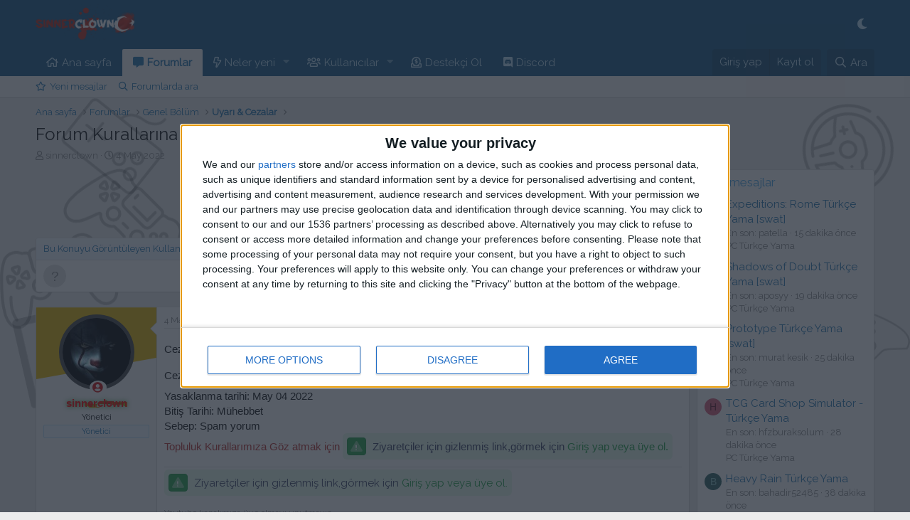

--- FILE ---
content_type: text/html; charset=utf-8
request_url: https://sinnerclownceviri.net/konu/forum-kurallarina-uymayan-kullanici-zafer.1129/
body_size: 22704
content:
<!DOCTYPE html>
<html id="XF" lang="tr-TR" dir="LTR"
	data-app="public"
	data-template="thread_view"
	data-container-key="node-18"
	data-content-key="thread-1129"
	data-logged-in="false"
	data-cookie-prefix="xf_"
	data-csrf="1762111830,588fd29852c46f1524a79f4116e0646b"
	class="has-no-js template-thread_view"
	>
<head>
	<meta charset="utf-8" />
	<meta http-equiv="X-UA-Compatible" content="IE=Edge" />
	<meta name="viewport" content="width=device-width, initial-scale=1, viewport-fit=cover">
<!-- Google tag (gtag.js) -->
<script async src="https://www.googletagmanager.com/gtag/js?id=G-FETSRW87CW"></script>
<script>
  window.dataLayer = window.dataLayer || [];
  function gtag(){dataLayer.push(arguments);}
  gtag('js', new Date());

  gtag('config', 'G-FETSRW87CW');
</script>
	
	
	
<link href='https://fonts.googleapis.com/css?family=Raleway' rel='stylesheet'>
		<link href="https://fonts.cdnfonts.com/css/chinese-rocks" rel="stylesheet">
<link href="https://fonts.cdnfonts.com/css/playstation" rel="stylesheet">
<link href="https://fonts.cdnfonts.com/css/nintendo-u" rel="stylesheet">

<style>
body {
    font-family: 'Raleway';
}
</style>
	<title>Forum Kurallarına Uymayan Kullanıcı  zafer | SinnerClown Türkçe Oyun Çeviri Ekibi | Oyunlar Artık Türkçe Olacak!</title>

	<link rel="manifest" href="/webmanifest.php">
	
		<meta name="theme-color" content="#185886" />
	

	<meta name="apple-mobile-web-app-title" content="SinnerClownÇeviri">
	
		<link rel="apple-touch-icon" href="/data/assets/logo/filigranyatay2.png">
	

	
		
		<meta name="description" content="Cezalı Kullanıcı zafer
Ceza Makamı Sahibi : sinnerclown
Yasaklanma tarihi: May 04 2022
Bitiş Tarihi: Mühebbet
Sebep: Spam yorum
Topluluk Kurallarımıza  Göz..." />
		<meta property="og:description" content="Cezalı Kullanıcı zafer
Ceza Makamı Sahibi : sinnerclown
Yasaklanma tarihi: May 04 2022
Bitiş Tarihi: Mühebbet
Sebep: Spam yorum
Topluluk Kurallarımıza  Göz atmak için Tıklayın" />
		<meta property="twitter:description" content="Cezalı Kullanıcı zafer
Ceza Makamı Sahibi : sinnerclown
Yasaklanma tarihi: May 04 2022
Bitiş Tarihi: Mühebbet
Sebep: Spam yorum
Topluluk Kurallarımıza  Göz atmak için Tıklayın" />
	
	
		<meta property="og:url" content="https://sinnerclownceviri.net/konu/forum-kurallarina-uymayan-kullanici-zafer.1129/" />
	
		<link rel="canonical" href="https://sinnerclownceviri.net/konu/forum-kurallarina-uymayan-kullanici-zafer.1129/" />
	
<script async src="https://pagead2.googlesyndication.com/pagead/js/adsbygoogle.js?client=ca-pub-4468050018448870"
     crossorigin="anonymous"></script>
	
		
	
	
	<meta property="og:site_name" content="SinnerClown Türkçe Oyun Çeviri Ekibi | Oyunlar Artık Türkçe Olacak!" />


	
	
		
	
	
	<meta property="og:type" content="website" />


	
	
		
	
	
	
		<meta property="og:title" content="Forum Kurallarına Uymayan Kullanıcı  zafer" />
		<meta property="twitter:title" content="Forum Kurallarına Uymayan Kullanıcı  zafer" />
	


	
	
	
	

	
	

	


	<link rel="preload" href="/styles/fonts/fa/fa-regular-400.woff2?_v=5.15.3" as="font" type="font/woff2" crossorigin="anonymous" />


	<link rel="preload" href="/styles/fonts/fa/fa-solid-900.woff2?_v=5.15.3" as="font" type="font/woff2" crossorigin="anonymous" />


<link rel="preload" href="/styles/fonts/fa/fa-brands-400.woff2?_v=5.15.3" as="font" type="font/woff2" crossorigin="anonymous" />

	<link rel="stylesheet" href="/css.php?css=public%3Anormalize.css%2Cpublic%3Afa.css%2Cpublic%3Acore.less%2Cpublic%3Aapp.less&amp;s=2&amp;l=2&amp;d=1761736701&amp;k=034405c740f279c15adbbc41dfccb627ca90db04" />

	<link rel="stylesheet" href="/css.php?css=public%3Amessage.less%2Cpublic%3Ashare_controls.less%2Cpublic%3Axc_user_activity.less%2Cpublic%3Axengentr_ultimate_postbit.less%2Cpublic%3Axgt_ziyaretcilere_link_gizle.less%2Cpublic%3Aextra.less&amp;s=2&amp;l=2&amp;d=1761736701&amp;k=24b05312364fad92b272d92b5a5b32d3dbf331be" />

	
		<script src="/js/xf/preamble.min.js?_v=8907bf2f"></script>
	


	
	
	<link href="fontawesome5pro/css/all.css" rel="stylesheet"/>
	<script async src="https://fundingchoicesmessages.google.com/i/pub-4632086003921856?ers=1" nonce="lJuwTy_3RJm3Z2fL5EboEA"></script><script nonce="lJuwTy_3RJm3Z2fL5EboEA">(function() {function signalGooglefcPresent() {if (!window.frames['googlefcPresent']) {if (document.body) {const iframe = document.createElement('iframe'); iframe.style = 'width: 0; height: 0; border: none; z-index: -1000; left: -1000px; top: -1000px;'; iframe.style.display = 'none'; iframe.name = 'googlefcPresent'; document.body.appendChild(iframe);} else {setTimeout(signalGooglefcPresent, 0);}}}signalGooglefcPresent();})();</script>
	<script>(function(){'use strict';function aa(a){var b=0;return function(){return b<a.length?{done:!1,value:a[b++]}:{done:!0}}}var ba="function"==typeof Object.defineProperties?Object.defineProperty:function(a,b,c){if(a==Array.prototype||a==Object.prototype)return a;a[b]=c.value;return a};
function ea(a){a=["object"==typeof globalThis&&globalThis,a,"object"==typeof window&&window,"object"==typeof self&&self,"object"==typeof global&&global];for(var b=0;b<a.length;++b){var c=a[b];if(c&&c.Math==Math)return c}throw Error("Cannot find global object");}var fa=ea(this);function ha(a,b){if(b)a:{var c=fa;a=a.split(".");for(var d=0;d<a.length-1;d++){var e=a[d];if(!(e in c))break a;c=c[e]}a=a[a.length-1];d=c[a];b=b(d);b!=d&&null!=b&&ba(c,a,{configurable:!0,writable:!0,value:b})}}
var ia="function"==typeof Object.create?Object.create:function(a){function b(){}b.prototype=a;return new b},l;if("function"==typeof Object.setPrototypeOf)l=Object.setPrototypeOf;else{var m;a:{var ja={a:!0},ka={};try{ka.__proto__=ja;m=ka.a;break a}catch(a){}m=!1}l=m?function(a,b){a.__proto__=b;if(a.__proto__!==b)throw new TypeError(a+" is not extensible");return a}:null}var la=l;
function n(a,b){a.prototype=ia(b.prototype);a.prototype.constructor=a;if(la)la(a,b);else for(var c in b)if("prototype"!=c)if(Object.defineProperties){var d=Object.getOwnPropertyDescriptor(b,c);d&&Object.defineProperty(a,c,d)}else a[c]=b[c];a.A=b.prototype}function ma(){for(var a=Number(this),b=[],c=a;c<arguments.length;c++)b[c-a]=arguments[c];return b}
var na="function"==typeof Object.assign?Object.assign:function(a,b){for(var c=1;c<arguments.length;c++){var d=arguments[c];if(d)for(var e in d)Object.prototype.hasOwnProperty.call(d,e)&&(a[e]=d[e])}return a};ha("Object.assign",function(a){return a||na});/*

 Copyright The Closure Library Authors.
 SPDX-License-Identifier: Apache-2.0
*/
var p=this||self;function q(a){return a};var t,u;a:{for(var oa=["CLOSURE_FLAGS"],v=p,x=0;x<oa.length;x++)if(v=v[oa[x]],null==v){u=null;break a}u=v}var pa=u&&u[610401301];t=null!=pa?pa:!1;var z,qa=p.navigator;z=qa?qa.userAgentData||null:null;function A(a){return t?z?z.brands.some(function(b){return(b=b.brand)&&-1!=b.indexOf(a)}):!1:!1}function B(a){var b;a:{if(b=p.navigator)if(b=b.userAgent)break a;b=""}return-1!=b.indexOf(a)};function C(){return t?!!z&&0<z.brands.length:!1}function D(){return C()?A("Chromium"):(B("Chrome")||B("CriOS"))&&!(C()?0:B("Edge"))||B("Silk")};var ra=C()?!1:B("Trident")||B("MSIE");!B("Android")||D();D();B("Safari")&&(D()||(C()?0:B("Coast"))||(C()?0:B("Opera"))||(C()?0:B("Edge"))||(C()?A("Microsoft Edge"):B("Edg/"))||C()&&A("Opera"));var sa={},E=null;var ta="undefined"!==typeof Uint8Array,ua=!ra&&"function"===typeof btoa;var F="function"===typeof Symbol&&"symbol"===typeof Symbol()?Symbol():void 0,G=F?function(a,b){a[F]|=b}:function(a,b){void 0!==a.g?a.g|=b:Object.defineProperties(a,{g:{value:b,configurable:!0,writable:!0,enumerable:!1}})};function va(a){var b=H(a);1!==(b&1)&&(Object.isFrozen(a)&&(a=Array.prototype.slice.call(a)),I(a,b|1))}
var H=F?function(a){return a[F]|0}:function(a){return a.g|0},J=F?function(a){return a[F]}:function(a){return a.g},I=F?function(a,b){a[F]=b}:function(a,b){void 0!==a.g?a.g=b:Object.defineProperties(a,{g:{value:b,configurable:!0,writable:!0,enumerable:!1}})};function wa(){var a=[];G(a,1);return a}function xa(a,b){I(b,(a|0)&-99)}function K(a,b){I(b,(a|34)&-73)}function L(a){a=a>>11&1023;return 0===a?536870912:a};var M={};function N(a){return null!==a&&"object"===typeof a&&!Array.isArray(a)&&a.constructor===Object}var O,ya=[];I(ya,39);O=Object.freeze(ya);var P;function Q(a,b){P=b;a=new a(b);P=void 0;return a}
function R(a,b,c){null==a&&(a=P);P=void 0;if(null==a){var d=96;c?(a=[c],d|=512):a=[];b&&(d=d&-2095105|(b&1023)<<11)}else{if(!Array.isArray(a))throw Error();d=H(a);if(d&64)return a;d|=64;if(c&&(d|=512,c!==a[0]))throw Error();a:{c=a;var e=c.length;if(e){var f=e-1,g=c[f];if(N(g)){d|=256;b=(d>>9&1)-1;e=f-b;1024<=e&&(za(c,b,g),e=1023);d=d&-2095105|(e&1023)<<11;break a}}b&&(g=(d>>9&1)-1,b=Math.max(b,e-g),1024<b&&(za(c,g,{}),d|=256,b=1023),d=d&-2095105|(b&1023)<<11)}}I(a,d);return a}
function za(a,b,c){for(var d=1023+b,e=a.length,f=d;f<e;f++){var g=a[f];null!=g&&g!==c&&(c[f-b]=g)}a.length=d+1;a[d]=c};function Aa(a){switch(typeof a){case "number":return isFinite(a)?a:String(a);case "boolean":return a?1:0;case "object":if(a&&!Array.isArray(a)&&ta&&null!=a&&a instanceof Uint8Array){if(ua){for(var b="",c=0,d=a.length-10240;c<d;)b+=String.fromCharCode.apply(null,a.subarray(c,c+=10240));b+=String.fromCharCode.apply(null,c?a.subarray(c):a);a=btoa(b)}else{void 0===b&&(b=0);if(!E){E={};c="ABCDEFGHIJKLMNOPQRSTUVWXYZabcdefghijklmnopqrstuvwxyz0123456789".split("");d=["+/=","+/","-_=","-_.","-_"];for(var e=
0;5>e;e++){var f=c.concat(d[e].split(""));sa[e]=f;for(var g=0;g<f.length;g++){var h=f[g];void 0===E[h]&&(E[h]=g)}}}b=sa[b];c=Array(Math.floor(a.length/3));d=b[64]||"";for(e=f=0;f<a.length-2;f+=3){var k=a[f],w=a[f+1];h=a[f+2];g=b[k>>2];k=b[(k&3)<<4|w>>4];w=b[(w&15)<<2|h>>6];h=b[h&63];c[e++]=g+k+w+h}g=0;h=d;switch(a.length-f){case 2:g=a[f+1],h=b[(g&15)<<2]||d;case 1:a=a[f],c[e]=b[a>>2]+b[(a&3)<<4|g>>4]+h+d}a=c.join("")}return a}}return a};function Ba(a,b,c){a=Array.prototype.slice.call(a);var d=a.length,e=b&256?a[d-1]:void 0;d+=e?-1:0;for(b=b&512?1:0;b<d;b++)a[b]=c(a[b]);if(e){b=a[b]={};for(var f in e)Object.prototype.hasOwnProperty.call(e,f)&&(b[f]=c(e[f]))}return a}function Da(a,b,c,d,e,f){if(null!=a){if(Array.isArray(a))a=e&&0==a.length&&H(a)&1?void 0:f&&H(a)&2?a:Ea(a,b,c,void 0!==d,e,f);else if(N(a)){var g={},h;for(h in a)Object.prototype.hasOwnProperty.call(a,h)&&(g[h]=Da(a[h],b,c,d,e,f));a=g}else a=b(a,d);return a}}
function Ea(a,b,c,d,e,f){var g=d||c?H(a):0;d=d?!!(g&32):void 0;a=Array.prototype.slice.call(a);for(var h=0;h<a.length;h++)a[h]=Da(a[h],b,c,d,e,f);c&&c(g,a);return a}function Fa(a){return a.s===M?a.toJSON():Aa(a)};function Ga(a,b,c){c=void 0===c?K:c;if(null!=a){if(ta&&a instanceof Uint8Array)return b?a:new Uint8Array(a);if(Array.isArray(a)){var d=H(a);if(d&2)return a;if(b&&!(d&64)&&(d&32||0===d))return I(a,d|34),a;a=Ea(a,Ga,d&4?K:c,!0,!1,!0);b=H(a);b&4&&b&2&&Object.freeze(a);return a}a.s===M&&(b=a.h,c=J(b),a=c&2?a:Q(a.constructor,Ha(b,c,!0)));return a}}function Ha(a,b,c){var d=c||b&2?K:xa,e=!!(b&32);a=Ba(a,b,function(f){return Ga(f,e,d)});G(a,32|(c?2:0));return a};function Ia(a,b){a=a.h;return Ja(a,J(a),b)}function Ja(a,b,c,d){if(-1===c)return null;if(c>=L(b)){if(b&256)return a[a.length-1][c]}else{var e=a.length;if(d&&b&256&&(d=a[e-1][c],null!=d))return d;b=c+((b>>9&1)-1);if(b<e)return a[b]}}function Ka(a,b,c,d,e){var f=L(b);if(c>=f||e){e=b;if(b&256)f=a[a.length-1];else{if(null==d)return;f=a[f+((b>>9&1)-1)]={};e|=256}f[c]=d;e&=-1025;e!==b&&I(a,e)}else a[c+((b>>9&1)-1)]=d,b&256&&(d=a[a.length-1],c in d&&delete d[c]),b&1024&&I(a,b&-1025)}
function La(a,b){var c=Ma;var d=void 0===d?!1:d;var e=a.h;var f=J(e),g=Ja(e,f,b,d);var h=!1;if(null==g||"object"!==typeof g||(h=Array.isArray(g))||g.s!==M)if(h){var k=h=H(g);0===k&&(k|=f&32);k|=f&2;k!==h&&I(g,k);c=new c(g)}else c=void 0;else c=g;c!==g&&null!=c&&Ka(e,f,b,c,d);e=c;if(null==e)return e;a=a.h;f=J(a);f&2||(g=e,c=g.h,h=J(c),g=h&2?Q(g.constructor,Ha(c,h,!1)):g,g!==e&&(e=g,Ka(a,f,b,e,d)));return e}function Na(a,b){a=Ia(a,b);return null==a||"string"===typeof a?a:void 0}
function Oa(a,b){a=Ia(a,b);return null!=a?a:0}function S(a,b){a=Na(a,b);return null!=a?a:""};function T(a,b,c){this.h=R(a,b,c)}T.prototype.toJSON=function(){var a=Ea(this.h,Fa,void 0,void 0,!1,!1);return Pa(this,a,!0)};T.prototype.s=M;T.prototype.toString=function(){return Pa(this,this.h,!1).toString()};
function Pa(a,b,c){var d=a.constructor.v,e=L(J(c?a.h:b)),f=!1;if(d){if(!c){b=Array.prototype.slice.call(b);var g;if(b.length&&N(g=b[b.length-1]))for(f=0;f<d.length;f++)if(d[f]>=e){Object.assign(b[b.length-1]={},g);break}f=!0}e=b;c=!c;g=J(a.h);a=L(g);g=(g>>9&1)-1;for(var h,k,w=0;w<d.length;w++)if(k=d[w],k<a){k+=g;var r=e[k];null==r?e[k]=c?O:wa():c&&r!==O&&va(r)}else h||(r=void 0,e.length&&N(r=e[e.length-1])?h=r:e.push(h={})),r=h[k],null==h[k]?h[k]=c?O:wa():c&&r!==O&&va(r)}d=b.length;if(!d)return b;
var Ca;if(N(h=b[d-1])){a:{var y=h;e={};c=!1;for(var ca in y)Object.prototype.hasOwnProperty.call(y,ca)&&(a=y[ca],Array.isArray(a)&&a!=a&&(c=!0),null!=a?e[ca]=a:c=!0);if(c){for(var rb in e){y=e;break a}y=null}}y!=h&&(Ca=!0);d--}for(;0<d;d--){h=b[d-1];if(null!=h)break;var cb=!0}if(!Ca&&!cb)return b;var da;f?da=b:da=Array.prototype.slice.call(b,0,d);b=da;f&&(b.length=d);y&&b.push(y);return b};function Qa(a){return function(b){if(null==b||""==b)b=new a;else{b=JSON.parse(b);if(!Array.isArray(b))throw Error(void 0);G(b,32);b=Q(a,b)}return b}};function Ra(a){this.h=R(a)}n(Ra,T);var Sa=Qa(Ra);var U;function V(a){this.g=a}V.prototype.toString=function(){return this.g+""};var Ta={};function Ua(){return Math.floor(2147483648*Math.random()).toString(36)+Math.abs(Math.floor(2147483648*Math.random())^Date.now()).toString(36)};function Va(a,b){b=String(b);"application/xhtml+xml"===a.contentType&&(b=b.toLowerCase());return a.createElement(b)}function Wa(a){this.g=a||p.document||document}Wa.prototype.appendChild=function(a,b){a.appendChild(b)};/*

 SPDX-License-Identifier: Apache-2.0
*/
function Xa(a,b){a.src=b instanceof V&&b.constructor===V?b.g:"type_error:TrustedResourceUrl";var c,d;(c=(b=null==(d=(c=(a.ownerDocument&&a.ownerDocument.defaultView||window).document).querySelector)?void 0:d.call(c,"script[nonce]"))?b.nonce||b.getAttribute("nonce")||"":"")&&a.setAttribute("nonce",c)};function Ya(a){a=void 0===a?document:a;return a.createElement("script")};function Za(a,b,c,d,e,f){try{var g=a.g,h=Ya(g);h.async=!0;Xa(h,b);g.head.appendChild(h);h.addEventListener("load",function(){e();d&&g.head.removeChild(h)});h.addEventListener("error",function(){0<c?Za(a,b,c-1,d,e,f):(d&&g.head.removeChild(h),f())})}catch(k){f()}};var $a=p.atob("aHR0cHM6Ly93d3cuZ3N0YXRpYy5jb20vaW1hZ2VzL2ljb25zL21hdGVyaWFsL3N5c3RlbS8xeC93YXJuaW5nX2FtYmVyXzI0ZHAucG5n"),ab=p.atob("WW91IGFyZSBzZWVpbmcgdGhpcyBtZXNzYWdlIGJlY2F1c2UgYWQgb3Igc2NyaXB0IGJsb2NraW5nIHNvZnR3YXJlIGlzIGludGVyZmVyaW5nIHdpdGggdGhpcyBwYWdlLg=="),bb=p.atob("RGlzYWJsZSBhbnkgYWQgb3Igc2NyaXB0IGJsb2NraW5nIHNvZnR3YXJlLCB0aGVuIHJlbG9hZCB0aGlzIHBhZ2Uu");function db(a,b,c){this.i=a;this.l=new Wa(this.i);this.g=null;this.j=[];this.m=!1;this.u=b;this.o=c}
function eb(a){if(a.i.body&&!a.m){var b=function(){fb(a);p.setTimeout(function(){return gb(a,3)},50)};Za(a.l,a.u,2,!0,function(){p[a.o]||b()},b);a.m=!0}}
function fb(a){for(var b=W(1,5),c=0;c<b;c++){var d=X(a);a.i.body.appendChild(d);a.j.push(d)}b=X(a);b.style.bottom="0";b.style.left="0";b.style.position="fixed";b.style.width=W(100,110).toString()+"%";b.style.zIndex=W(2147483544,2147483644).toString();b.style["background-color"]=hb(249,259,242,252,219,229);b.style["box-shadow"]="0 0 12px #888";b.style.color=hb(0,10,0,10,0,10);b.style.display="flex";b.style["justify-content"]="center";b.style["font-family"]="Roboto, Arial";c=X(a);c.style.width=W(80,
85).toString()+"%";c.style.maxWidth=W(750,775).toString()+"px";c.style.margin="24px";c.style.display="flex";c.style["align-items"]="flex-start";c.style["justify-content"]="center";d=Va(a.l.g,"IMG");d.className=Ua();d.src=$a;d.alt="Warning icon";d.style.height="24px";d.style.width="24px";d.style["padding-right"]="16px";var e=X(a),f=X(a);f.style["font-weight"]="bold";f.textContent=ab;var g=X(a);g.textContent=bb;Y(a,e,f);Y(a,e,g);Y(a,c,d);Y(a,c,e);Y(a,b,c);a.g=b;a.i.body.appendChild(a.g);b=W(1,5);for(c=
0;c<b;c++)d=X(a),a.i.body.appendChild(d),a.j.push(d)}function Y(a,b,c){for(var d=W(1,5),e=0;e<d;e++){var f=X(a);b.appendChild(f)}b.appendChild(c);c=W(1,5);for(d=0;d<c;d++)e=X(a),b.appendChild(e)}function W(a,b){return Math.floor(a+Math.random()*(b-a))}function hb(a,b,c,d,e,f){return"rgb("+W(Math.max(a,0),Math.min(b,255)).toString()+","+W(Math.max(c,0),Math.min(d,255)).toString()+","+W(Math.max(e,0),Math.min(f,255)).toString()+")"}function X(a){a=Va(a.l.g,"DIV");a.className=Ua();return a}
function gb(a,b){0>=b||null!=a.g&&0!=a.g.offsetHeight&&0!=a.g.offsetWidth||(ib(a),fb(a),p.setTimeout(function(){return gb(a,b-1)},50))}
function ib(a){var b=a.j;var c="undefined"!=typeof Symbol&&Symbol.iterator&&b[Symbol.iterator];if(c)b=c.call(b);else if("number"==typeof b.length)b={next:aa(b)};else throw Error(String(b)+" is not an iterable or ArrayLike");for(c=b.next();!c.done;c=b.next())(c=c.value)&&c.parentNode&&c.parentNode.removeChild(c);a.j=[];(b=a.g)&&b.parentNode&&b.parentNode.removeChild(b);a.g=null};function jb(a,b,c,d,e){function f(k){document.body?g(document.body):0<k?p.setTimeout(function(){f(k-1)},e):b()}function g(k){k.appendChild(h);p.setTimeout(function(){h?(0!==h.offsetHeight&&0!==h.offsetWidth?b():a(),h.parentNode&&h.parentNode.removeChild(h)):a()},d)}var h=kb(c);f(3)}function kb(a){var b=document.createElement("div");b.className=a;b.style.width="1px";b.style.height="1px";b.style.position="absolute";b.style.left="-10000px";b.style.top="-10000px";b.style.zIndex="-10000";return b};function Ma(a){this.h=R(a)}n(Ma,T);function lb(a){this.h=R(a)}n(lb,T);var mb=Qa(lb);function nb(a){a=Na(a,4)||"";if(void 0===U){var b=null;var c=p.trustedTypes;if(c&&c.createPolicy){try{b=c.createPolicy("goog#html",{createHTML:q,createScript:q,createScriptURL:q})}catch(d){p.console&&p.console.error(d.message)}U=b}else U=b}a=(b=U)?b.createScriptURL(a):a;return new V(a,Ta)};function ob(a,b){this.m=a;this.o=new Wa(a.document);this.g=b;this.j=S(this.g,1);this.u=nb(La(this.g,2));this.i=!1;b=nb(La(this.g,13));this.l=new db(a.document,b,S(this.g,12))}ob.prototype.start=function(){pb(this)};
function pb(a){qb(a);Za(a.o,a.u,3,!1,function(){a:{var b=a.j;var c=p.btoa(b);if(c=p[c]){try{var d=Sa(p.atob(c))}catch(e){b=!1;break a}b=b===Na(d,1)}else b=!1}b?Z(a,S(a.g,14)):(Z(a,S(a.g,8)),eb(a.l))},function(){jb(function(){Z(a,S(a.g,7));eb(a.l)},function(){return Z(a,S(a.g,6))},S(a.g,9),Oa(a.g,10),Oa(a.g,11))})}function Z(a,b){a.i||(a.i=!0,a=new a.m.XMLHttpRequest,a.open("GET",b,!0),a.send())}function qb(a){var b=p.btoa(a.j);a.m[b]&&Z(a,S(a.g,5))};(function(a,b){p[a]=function(){var c=ma.apply(0,arguments);p[a]=function(){};b.apply(null,c)}})("__h82AlnkH6D91__",function(a){"function"===typeof window.atob&&(new ob(window,mb(window.atob(a)))).start()});}).call(this);

window.__h82AlnkH6D91__("[base64]/[base64]/[base64]/[base64]");</script>
	<!-- InMobi Choice. Consent Manager Tag v3.0 (for TCF 2.2) -->
<script type="text/javascript" async=true>
(function() {
  var host = window.location.hostname;
  var element = document.createElement('script');
  var firstScript = document.getElementsByTagName('script')[0];
  var url = 'https://cmp.inmobi.com'
    .concat('/choice/', 'dbYkd8WR6eyQs', '/', host, '/choice.js?tag_version=V3');
  var uspTries = 0;
  var uspTriesLimit = 3;
  element.async = true;
  element.type = 'text/javascript';
  element.src = url;

  firstScript.parentNode.insertBefore(element, firstScript);

  function makeStub() {
    var TCF_LOCATOR_NAME = '__tcfapiLocator';
    var queue = [];
    var win = window;
    var cmpFrame;

    function addFrame() {
      var doc = win.document;
      var otherCMP = !!(win.frames[TCF_LOCATOR_NAME]);

      if (!otherCMP) {
        if (doc.body) {
          var iframe = doc.createElement('iframe');

          iframe.style.cssText = 'display:none';
          iframe.name = TCF_LOCATOR_NAME;
          doc.body.appendChild(iframe);
        } else {
          setTimeout(addFrame, 5);
        }
      }
      return !otherCMP;
    }

    function tcfAPIHandler() {
      var gdprApplies;
      var args = arguments;

      if (!args.length) {
        return queue;
      } else if (args[0] === 'setGdprApplies') {
        if (
          args.length > 3 &&
          args[2] === 2 &&
          typeof args[3] === 'boolean'
        ) {
          gdprApplies = args[3];
          if (typeof args[2] === 'function') {
            args[2]('set', true);
          }
        }
      } else if (args[0] === 'ping') {
        var retr = {
          gdprApplies: gdprApplies,
          cmpLoaded: false,
          cmpStatus: 'stub'
        };

        if (typeof args[2] === 'function') {
          args[2](retr);
        }
      } else {
        if(args[0] === 'init' && typeof args[3] === 'object') {
          args[3] = Object.assign(args[3], { tag_version: 'V3' });
        }
        queue.push(args);
      }
    }

    function postMessageEventHandler(event) {
      var msgIsString = typeof event.data === 'string';
      var json = {};

      try {
        if (msgIsString) {
          json = JSON.parse(event.data);
        } else {
          json = event.data;
        }
      } catch (ignore) {}

      var payload = json.__tcfapiCall;

      if (payload) {
        window.__tcfapi(
          payload.command,
          payload.version,
          function(retValue, success) {
            var returnMsg = {
              __tcfapiReturn: {
                returnValue: retValue,
                success: success,
                callId: payload.callId
              }
            };
            if (msgIsString) {
              returnMsg = JSON.stringify(returnMsg);
            }
            if (event && event.source && event.source.postMessage) {
              event.source.postMessage(returnMsg, '*');
            }
          },
          payload.parameter
        );
      }
    }

    while (win) {
      try {
        if (win.frames[TCF_LOCATOR_NAME]) {
          cmpFrame = win;
          break;
        }
      } catch (ignore) {}

      if (win === window.top) {
        break;
      }
      win = win.parent;
    }
    if (!cmpFrame) {
      addFrame();
      win.__tcfapi = tcfAPIHandler;
      win.addEventListener('message', postMessageEventHandler, false);
    }
  };

  makeStub();

  var uspStubFunction = function() {
    var arg = arguments;
    if (typeof window.__uspapi !== uspStubFunction) {
      setTimeout(function() {
        if (typeof window.__uspapi !== 'undefined') {
          window.__uspapi.apply(window.__uspapi, arg);
        }
      }, 500);
    }
  };

  var checkIfUspIsReady = function() {
    uspTries++;
    if (window.__uspapi === uspStubFunction && uspTries < uspTriesLimit) {
      console.warn('USP is not accessible');
    } else {
      clearInterval(uspInterval);
    }
  };

  if (typeof window.__uspapi === 'undefined') {
    window.__uspapi = uspStubFunction;
    var uspInterval = setInterval(checkIfUspIsReady, 6000);
  }
})();
</script>
<!-- End InMobi Choice. Consent Manager Tag v3.0 (for TCF 2.2) -->




<script class="js-klEditorTemplates" type="application/json">
	[]
</script>
</head>
<body data-template="thread_view">

   
<script src="https://ajax.googleapis.com/ajax/libs/jquery/3.2.1/jquery.min.js"></script>
<!-- Kar Efekti-Başlangıç
	<script src="https://sinnerclownceviri.net/styles/karefekti/snow.js"></script>
<style>
	html,body{margin:0;height:100%;}
	body:after {
    content: " ";
    background: url(https://i.hizliresim.com/5w46dgf.png) repeat-x;
    width: 100%;
    height: 27px;
    position: fixed;
    bottom: -7px;
    left: 0;
    z-index: 1;
    display: block;
    background-size: auto;
}
	
	</style>
	-- Kar Efekti-Bitiş-->




<script>
	document.addEventListener('DOMContentLoaded', function() {
    var originalTitle = document.title;
    var titleText = document.title;
    var scrollSpeed = 200; // Kayma hızı (milisaniye cinsinden)
    var intervalId;

    function startTitleScroll() {
        intervalId = setInterval(function() {
            titleText = titleText.substring(1) + titleText.substring(0, 1);
            document.title = titleText;
        }, scrollSpeed);
    }

    function stopTitleScroll() {
        clearInterval(intervalId);
        document.title = originalTitle;
    }

    window.onblur = function() {
        startTitleScroll();
    };

    window.onfocus = function() {
        stopTitleScroll();
    };
});
		 
$(document).ready(function() {
   
    const specialDays = {	    
        '05-19': 'on-dokuz-mayis',
        '11-10': 'on-kasim',
        '04-23': 'yirmi-uc-nisan',
        '08-30': 'zafer-bayrami',		
        '10-29': 'yirmi-dokuz-ekim',		  
        '07-15': 'on-bes-temmuz'		
        // Diğer özel günler için aynı şekilde devam edebilirsiniz
    };

 const currentDate = new Date().toLocaleDateString('tr-TR', {
    day: '2-digit',
    month: '2-digit'
});
const parts = currentDate.split('/');
const day = parts[0];
const month = parts[1];


const newFormat = month + '-' + day;

//console.log(newFormat);
    const cssClass = specialDays[newFormat] ? specialDays[newFormat] : '';
    // Özel günleri işlemek için jQuery kullanın
    $('.special-day').addClass(cssClass);

    // Eğer özel bir günse, yüksekliği 50px  
    if (cssClass) {
        $('.special-day').css('height', '50px');
    }

});
</script>

<!-- Özel günü LAZENES -->
<div class="special-day"></div>







<header class="p-header" id="header">
	<div class="p-header-inner">
		<div class="p-header-content">

			<div class="p-header-logo p-header-logo--image">
				<a href="https://sinnerclownceviri.net">
					<img src="/data/assets/logo/logo1tr2.png" srcset="" alt="SinnerClown Türkçe Oyun Çeviri Ekibi | Oyunlar Artık Türkçe Olacak!"
						width="150" height="" />
				</a>
			</div>
      <a href="/araclar/sitil?style_id=3&amp;t=1762111830%2C588fd29852c46f1524a79f4116e0646b
" class="p-navgroup-link p-navgroup-link--iconic" data-xf-init="tooltip" title="Gece Modu">
<i class="fas fa-moon"></i></a>
			
		</div>
	</div>
</header>





	<div class="p-navSticky p-navSticky--primary" data-xf-init="sticky-header">
		
	<nav class="p-nav">
		<div class="p-nav-inner">
			<button type="button" class="button--plain p-nav-menuTrigger button" data-xf-click="off-canvas" data-menu=".js-headerOffCanvasMenu" tabindex="0" aria-label="Menü"><span class="button-text">
				<i aria-hidden="true"></i>
			</span></button>

			<div class="p-nav-smallLogo">
				<a href="https://sinnerclownceviri.net">
					<img src="/data/assets/logo/logo1tr2.png" srcset="" alt="SinnerClown Türkçe Oyun Çeviri Ekibi | Oyunlar Artık Türkçe Olacak!"
						width="150" height="" />
				</a>
			</div>

			<div class="p-nav-scroller hScroller" data-xf-init="h-scroller" data-auto-scroll=".p-navEl.is-selected">
				<div class="hScroller-scroll">
					<ul class="p-nav-list js-offCanvasNavSource">
					
						<li>
							
	<div class="p-navEl " >
		

			
	
	<a href="https://sinnerclownceviri.net"
		class="p-navEl-link "
		
		data-xf-key="1"
		data-nav-id="home">Ana sayfa</a>


			

		
		
	</div>

						</li>
					
						<li>
							
	<div class="p-navEl is-selected" data-has-children="true">
		

			
	
	<a href="/"
		class="p-navEl-link p-navEl-link--splitMenu "
		
		
		data-nav-id="forums">Forumlar</a>


			<a data-xf-key="2"
				data-xf-click="menu"
				data-menu-pos-ref="< .p-navEl"
				class="p-navEl-splitTrigger"
				role="button"
				tabindex="0"
				aria-label="Genişletilmiş geçiş"
				aria-expanded="false"
				aria-haspopup="true"></a>

		
		
			<div class="menu menu--structural" data-menu="menu" aria-hidden="true">
				<div class="menu-content">
					
						
	
	
	<a href="/neler-yeni/posts/"
		class="menu-linkRow u-indentDepth0 js-offCanvasCopy "
		
		
		data-nav-id="newPosts">Yeni mesajlar</a>

	

					
						
	
	
	<a href="/arama/?type=post"
		class="menu-linkRow u-indentDepth0 js-offCanvasCopy "
		
		
		data-nav-id="searchForums">Forumlarda ara</a>

	

					
				</div>
			</div>
		
	</div>

						</li>
					
						<li>
							
	<div class="p-navEl " data-has-children="true">
		

			
	
	<a href="/neler-yeni/"
		class="p-navEl-link p-navEl-link--splitMenu "
		
		
		data-nav-id="whatsNew">Neler yeni</a>


			<a data-xf-key="3"
				data-xf-click="menu"
				data-menu-pos-ref="< .p-navEl"
				class="p-navEl-splitTrigger"
				role="button"
				tabindex="0"
				aria-label="Genişletilmiş geçiş"
				aria-expanded="false"
				aria-haspopup="true"></a>

		
		
			<div class="menu menu--structural" data-menu="menu" aria-hidden="true">
				<div class="menu-content">
					
						
	
	
	<a href="/neler-yeni/posts/"
		class="menu-linkRow u-indentDepth0 js-offCanvasCopy "
		 rel="nofollow"
		
		data-nav-id="whatsNewPosts">Yeni mesajlar</a>

	

					
						
	
	
	<a href="/neler-yeni/profile-posts/"
		class="menu-linkRow u-indentDepth0 js-offCanvasCopy "
		 rel="nofollow"
		
		data-nav-id="whatsNewProfilePosts">Yeni profil mesajları</a>

	

					
						
	
	
	<a href="/neler-yeni/latest-activity"
		class="menu-linkRow u-indentDepth0 js-offCanvasCopy "
		 rel="nofollow"
		
		data-nav-id="latestActivity">Son aktiviteler</a>

	

					
				</div>
			</div>
		
	</div>

						</li>
					
						<li>
							
	<div class="p-navEl " data-has-children="true">
		

			
	
	<a href="/kullanicilar/"
		class="p-navEl-link p-navEl-link--splitMenu "
		
		
		data-nav-id="members">Kullanıcılar</a>


			<a data-xf-key="4"
				data-xf-click="menu"
				data-menu-pos-ref="< .p-navEl"
				class="p-navEl-splitTrigger"
				role="button"
				tabindex="0"
				aria-label="Genişletilmiş geçiş"
				aria-expanded="false"
				aria-haspopup="true"></a>

		
		
			<div class="menu menu--structural" data-menu="menu" aria-hidden="true">
				<div class="menu-content">
					
						
	
	
	<a href="/online/"
		class="menu-linkRow u-indentDepth0 js-offCanvasCopy "
		
		
		data-nav-id="currentVisitors">Şu anki ziyaretçiler</a>

	

					
						
	
	
	<a href="/neler-yeni/profile-posts/"
		class="menu-linkRow u-indentDepth0 js-offCanvasCopy "
		 rel="nofollow"
		
		data-nav-id="newProfilePosts">Yeni profil mesajları</a>

	

					
						
	
	
	<a href="/arama/?type=profile_post"
		class="menu-linkRow u-indentDepth0 js-offCanvasCopy "
		
		
		data-nav-id="searchProfilePosts">Profil mesajlarında ara</a>

	

					
				</div>
			</div>
		
	</div>

						</li>
					
						<li>
							
	<div class="p-navEl " >
		

			
	
	<a href="https://sinnerclownceviri.net/hesap/yukseltmeler"
		class="p-navEl-link "
		
		data-xf-key="5"
		data-nav-id="bagisyap">Destekçi Ol</a>


			

		
		
	</div>

						</li>
					
						<li>
							
	<div class="p-navEl " >
		

			
	
	<a href="https://discord.gg/nApvcT6Tt6"
		class="p-navEl-link "
		
		data-xf-key="6"
		data-nav-id="discord">Discord</a>


			

		
		
	</div>

						</li>
					
					</ul>
				</div>
			</div>

			<div class="p-nav-opposite">
				<div class="p-navgroup p-account p-navgroup--guest">
					
						<a href="/login/" class="p-navgroup-link p-navgroup-link--textual p-navgroup-link--logIn"
							data-xf-click="overlay" data-follow-redirects="on">
							<span class="p-navgroup-linkText">Giriş yap</span>
						</a>
						
							<a href="/register/" class="p-navgroup-link p-navgroup-link--textual p-navgroup-link--register"
								data-xf-click="overlay" data-follow-redirects="on">
								<span class="p-navgroup-linkText pulse">Kayıt ol</span>
							</a>
						
					
				</div>

				<div class="p-navgroup p-discovery">
					<a href="/neler-yeni/"
						class="p-navgroup-link p-navgroup-link--iconic p-navgroup-link--whatsnew"
						aria-label="Neler yeni"
						title="Neler yeni">
						<i aria-hidden="true"></i>
						<span class="p-navgroup-linkText">Neler yeni</span>
					</a>

					
						<a href="/arama/"
							class="p-navgroup-link p-navgroup-link--iconic p-navgroup-link--search"
							data-xf-click="menu"
							data-xf-key="/"
							aria-label="Ara"
							aria-expanded="false"
							aria-haspopup="true"
							title="Ara">
							<i aria-hidden="true"></i>
							<span class="p-navgroup-linkText">Ara</span>
						</a>
						<div class="menu menu--structural menu--wide" data-menu="menu" aria-hidden="true">
							<form action="/arama/search" method="post"
								class="menu-content"
								data-xf-init="quick-search">

								<h3 class="menu-header">Ara</h3>
								
								<div class="menu-row">
									
										<div class="inputGroup inputGroup--joined">
											<input type="text" class="input" name="keywords" placeholder="Ara…" aria-label="Ara" data-menu-autofocus="true" />
											
			<select name="constraints" class="js-quickSearch-constraint input" aria-label="içinde ara">
				<option value="">Her yerde</option>
<option value="{&quot;search_type&quot;:&quot;post&quot;}">Konular</option>
<option value="{&quot;search_type&quot;:&quot;post&quot;,&quot;c&quot;:{&quot;nodes&quot;:[18],&quot;child_nodes&quot;:1}}">Bu forum</option>
<option value="{&quot;search_type&quot;:&quot;post&quot;,&quot;c&quot;:{&quot;thread&quot;:1129}}">Bu konu</option>

			</select>
		
										</div>
									
								</div>

								
								<div class="menu-row">
									<label class="iconic"><input type="checkbox"  name="c[title_only]" value="1" /><i aria-hidden="true"></i><span class="iconic-label">Sadece başlıkları ara</span></label>

								</div>
								
								<div class="menu-row">
									<div class="inputGroup">
										<span class="inputGroup-text" id="ctrl_search_menu_by_member">Kullanıcı:</span>
										<input type="text" class="input" name="c[users]" data-xf-init="auto-complete" placeholder="Üye" aria-labelledby="ctrl_search_menu_by_member" />
									</div>
								</div>
								<div class="menu-footer">
									<span class="menu-footer-controls">
										<button type="submit" class="button--primary button button--icon button--icon--search"><span class="button-text">Ara</span></button>
										<a href="/arama/" class="button"><span class="button-text">Gelişmiş Arama…</span></a>
									</span>
								</div>

								<input type="hidden" name="_xfToken" value="1762111830,588fd29852c46f1524a79f4116e0646b" />
							</form>
						</div>
					
				</div>
			</div>
		</div>
	</nav>

	</div>
	
	
		<div class="p-sectionLinks">
			<div class="p-sectionLinks-inner hScroller" data-xf-init="h-scroller">
				<div class="hScroller-scroll">
					<ul class="p-sectionLinks-list">
					
						<li>
							
	<div class="p-navEl " >
		

			
	
	<a href="/neler-yeni/posts/"
		class="p-navEl-link "
		
		data-xf-key="alt+1"
		data-nav-id="newPosts">Yeni mesajlar</a>


			

		
		
	</div>

						</li>
					
						<li>
							
	<div class="p-navEl " >
		

			
	
	<a href="/arama/?type=post"
		class="p-navEl-link "
		
		data-xf-key="alt+2"
		data-nav-id="searchForums">Forumlarda ara</a>


			

		
		
	</div>

						</li>
					
					</ul>
				</div>
			</div>
		</div>
	



<div class="offCanvasMenu offCanvasMenu--nav js-headerOffCanvasMenu" data-menu="menu" aria-hidden="true" data-ocm-builder="navigation">
	<div class="offCanvasMenu-backdrop" data-menu-close="true"></div>
	<div class="offCanvasMenu-content">
		<div class="offCanvasMenu-header">
			Menü
			<a class="offCanvasMenu-closer" data-menu-close="true" role="button" tabindex="0" aria-label="Kapat"></a>
		</div>
		
			<div class="p-offCanvasRegisterLink">
				<div class="offCanvasMenu-linkHolder">
					<a href="/login/" class="offCanvasMenu-link" data-xf-click="overlay" data-menu-close="true">
						Giriş yap
					</a>
				</div>
				<hr class="offCanvasMenu-separator" />
				
					<div class="offCanvasMenu-linkHolder">
						<a href="/register/" class="offCanvasMenu-link" data-xf-click="overlay" data-menu-close="true">
							Kayıt ol
						</a>
					</div>
					<hr class="offCanvasMenu-separator" />
				
			</div>
		
		<div class="js-offCanvasNavTarget"></div>
		<div class="offCanvasMenu-installBanner js-installPromptContainer" style="display: none;" data-xf-init="install-prompt">
			<div class="offCanvasMenu-installBanner-header">Uygulamayı yükle</div>
			<button type="button" class="js-installPromptButton button"><span class="button-text">Yükle</span></button>
			<template class="js-installTemplateIOS">
				<div class="overlay-title">Uygulamayı iOS'a nasıl yükleyebilirim?</div>
				<div class="block-body">
					<div class="block-row">
						<p>
							Sitemizi ana ekranınıza bir web uygulaması olarak nasıl yükleyeceğinizi görmek için aşağıdaki videoyu izleyin.
						</p>
						<p style="text-align: center">
							<img src="/styles/default/xenforo/add_to_home.gif" width="222" height="480" />
						</p>
						<p>
							<small><strong>Not:</strong> Bu özellik şu anda siteye yerleşik Safari tarayıcısını kullanarak erişmeyi gerektirir.</small>
						</p>
					</div>
				</div>
			</template>
		</div>
	</div>
</div>

<div class="p-body">
	<div class="p-body-inner">
		<!--XF:EXTRA_OUTPUT-->

	
	
	 
		
	 
	 
	
	 
	 
		

    	
	
	
	  
	
    	
	     		
		
		 
		
    			
	


		

		

		
	
	
	 
		
	 
	 
	
	 
	 
		


		
	
		<ul class="p-breadcrumbs "
			itemscope itemtype="https://schema.org/BreadcrumbList">
		
			

			
			

			
				
				
	<li itemprop="itemListElement" itemscope itemtype="https://schema.org/ListItem">
		<a href="https://sinnerclownceviri.net" itemprop="item">
			<span itemprop="name">Ana sayfa</span>
		</a>
		<meta itemprop="position" content="1" />
	</li>

			

			
				
				
	<li itemprop="itemListElement" itemscope itemtype="https://schema.org/ListItem">
		<a href="/" itemprop="item">
			<span itemprop="name">Forumlar</span>
		</a>
		<meta itemprop="position" content="2" />
	</li>

			
			
				
				
	<li itemprop="itemListElement" itemscope itemtype="https://schema.org/ListItem">
		<a href="/#genel-boeluem.1" itemprop="item">
			<span itemprop="name">Genel Bölüm</span>
		</a>
		<meta itemprop="position" content="3" />
	</li>

			
				
				
	<li itemprop="itemListElement" itemscope itemtype="https://schema.org/ListItem">
		<a href="/forumlar/uyari-cezalar.18/" itemprop="item">
			<span itemprop="name">Uyarı &amp; Cezalar</span>
		</a>
		<meta itemprop="position" content="4" />
	</li>

			

		
		</ul>
	

		
	
	
	 
		
	 
	 
	
	 
	 
		



		
	<noscript class="js-jsWarning"><div class="blockMessage blockMessage--important blockMessage--iconic u-noJsOnly">JavaScript devre dışı. Daha iyi bir deneyim için, önce lütfen tarayıcınızda JavaScript'i etkinleştirin.</div></noscript>

		
	<div class="blockMessage blockMessage--important blockMessage--iconic js-browserWarning" style="display: none">Çok eski bir web tarayıcısı kullanıyorsunuz. Bu veya diğer siteleri görüntülemekte sorunlar yaşayabilirsiniz..<br />Tarayıcınızı güncellemeli veya <a href="https://www.google.com/chrome/" target="_blank">alternatif bir tarayıcı</a> kullanmalısınız.</div>

			
	
	
	 
	
		<!-- Kendi konumum tum sayfalarda -->
		
		
	 
	 
	
	 
	 
		


		
			<div class="p-body-header">
			
				
					<div class="p-title ">
					
						
							<h1 class="p-title-value">Forum Kurallarına Uymayan Kullanıcı  zafer</h1>
						
						
					
					</div>
				

				
					<div class="p-description">
	<ul class="listInline listInline--bullet">
		<li>
			<i class="fa--xf far fa-user" aria-hidden="true" title="Konbuyu başlatan"></i>
			<span class="u-srOnly">Konbuyu başlatan</span>

			<a href="/kullanicilar/sinnerclown.160/" class="username  u-concealed" dir="auto" data-user-id="160" data-xf-init="member-tooltip"><span class="username--staff username--moderator username--admin">sinnerclown</span></a>
		</li>
		<li>
			<i class="fa--xf far fa-clock" aria-hidden="true" title="Başlangıç tarihi"></i>
			<span class="u-srOnly">Başlangıç tarihi</span>

			<a href="/konu/forum-kurallarina-uymayan-kullanici-zafer.1129/" class="u-concealed"><time  class="u-dt" dir="auto" datetime="2022-05-04T15:40:44+0300" data-time="1651668044" data-date-string="4 May 2022" data-time-string="15:40" title="4 May 2022 15:40&#039;de">4 May 2022</time></a>
		</li>
		

	</ul>
</div>
				
			
			</div>
		

		<div class="p-body-main p-body-main--withSidebar   is-active">
			
			<div class="p-body-contentCol"></div>
			
				<div class="p-body-sidebarCol"></div>
			

			

			<div class="p-body-content">
					
	
	
	  
	
    	
		 
		
    			
	



	
	          

	<div class="reklam" id="reklam_alani">
		<center>
		<script async src="https://cse.google.com/cse.js?cx=0121885464f9faded"></script>
	<div class="gcse-search"></div>
	<script async src="https://pagead2.googlesyndication.com/pagead/js/adsbygoogle.js?client=ca-pub-4632086003921856"
	     crossorigin="anonymous"></script>
	<!-- ForumSitesi Baş -->
	<ins class="adsbygoogle"
	     style="display:inline-block;width:728px;height:90px"
	     data-ad-client="ca-pub-4632086003921856"
	     data-ad-slot="7338504514"></ins>
	<script>
	     (adsbygoogle = window.adsbygoogle || []).push({});
	</script>
	
		
		
		</center></div>


				<div class="p-body-pageContent">
	












	
	
	
		
	
	
	


	
	
	
		
	
	
	


	
	
		
	
	
	


	
	






	
		
			
<div class="block">
	<div class="block-container block-userActivity">
		<h3 class="block-header block-userActivity--header">
				Bu Konuyu Görüntüleyen Kullanıcılar (Toplam: 1, Üyeler: 0, Misafirler: 1)
		</h3>
		<div class="block-body">
			<div class="block-row block-row--minor">
				
					
	 <ul class="listHeap">
		 
			 <li>
                <span class="avatar avatar--xs avatar--default avatar--default--text" data-user-id="0" img="true">
			<span class="avatar-u0-s"></span> 
		</span>
            </li>
		
        
    </ul>

				
			</div>
		</div>
	</div>
</div>
		
	



	



	









	

	
		
	



















<div class="block block--messages" data-xf-init="" data-type="post" data-href="/inline-mod/" data-search-target="*">

	<span class="u-anchorTarget" id="posts"></span>

	
		
	

	

	<div class="block-outer"></div>

	

	
		
	<div class="block-outer js-threadStatusField"></div>

	

	<div class="block-container lbContainer"
		data-xf-init="lightbox select-to-quote"
		data-message-selector=".js-post"
		data-lb-id="thread-1129"
		data-lb-universal="0">

		<div class="block-body js-replyNewMessageContainer">
			
				

					

					
						

	


	
	

	

	
	<article class="message message--post js-post js-inlineModContainer  "
		data-author="sinnerclown"
		data-content="post-18164"
		id="js-post-18164"
		>

		

		<span class="u-anchorTarget" id="post-18164"></span>
<div itemprop="author" itemscope itemtype="https://schema.org/Person">
            <meta itemprop="name" content="sinnerclown" />
            </div>
		
			<div class="message-inner">
				
					<div class="message-cell message-cell--user">
						
<div class="xengentrpostbit-bg"></div>
                                

	<section itemscope itemtype="https://schema.org/Person" class="message-user">
		<div class="message-avatar ">
			<div class="message-avatar-wrapper">
				<a href="/kullanicilar/sinnerclown.160/" class="avatar avatar--m" data-user-id="160" data-xf-init="member-tooltip">
			<img src="/data/avatars/m/0/160.jpg?1613161015" srcset="/data/avatars/l/0/160.jpg?1613161015 2x" alt="sinnerclown" class="avatar-u160-m" width="96" height="96" loading="lazy" itemprop="image" /> 
		</a>
				
					<span class="message-avatar-offline"tabindex="0" data-xf-init="tooltip" data-trigger="auto" title="Çevrimdışı"></span>
				
			</div>
		</div>
		<div class="message-userDetails">
			<h4 class="message-name"><a href="/kullanicilar/sinnerclown.160/" class="username " dir="auto" data-user-id="160" data-xf-init="member-tooltip"><span class="username--style3 username--staff username--moderator username--admin" itemprop="name">sinnerclown</span></a></h4>
			<h5 class="userTitle message-userTitle" dir="auto" itemprop="jobTitle">Yönetici</h5>
			<div class="userBanner userBanner--staff message-userBanner" dir="auto" itemprop="jobTitle"><span class="userBanner-before"></span><strong>Yönetici</strong><span class="userBanner-after"></span></div>
		</div>
		
			
			
		

		
		<span class="message-userArrow"></span>
	</section>

				
					</div>
			
				

				
					<div class="message-cell message-cell--main">
					
						<div class="message-main js-quickEditTarget">

							
								

	<header class="message-attribution message-attribution--split">
		<ul class="message-attribution-main listInline ">
			
			
			<li class="u-concealed">
				<a href="/konu/forum-kurallarina-uymayan-kullanici-zafer.1129/post-18164" rel="nofollow">
					<time  class="u-dt" dir="auto" datetime="2022-05-04T15:40:44+0300" data-time="1651668044" data-date-string="4 May 2022" data-time-string="15:40" title="4 May 2022 15:40&#039;de" itemprop="datePublished">4 May 2022</time>
				</a>
			</li>
			
		</ul>

		<ul class="message-attribution-opposite message-attribution-opposite--list ">
	                       
			
			<li>
				<a href="/konu/forum-kurallarina-uymayan-kullanici-zafer.1129/post-18164"
					class="message-attribution-gadget"
					data-xf-init="share-tooltip"
					data-href="/gonderi/18164/share"
					aria-label="Paylaş"
					rel="nofollow">
					<i class="fa--xf far fa-share-alt" aria-hidden="true"></i>
				</a>
			</li>
			
			
				<li>
					<a href="/konu/forum-kurallarina-uymayan-kullanici-zafer.1129/post-18164" rel="nofollow">
						#1
					</a>
				</li>
			
		</ul>
	</header>

							

							<div class="message-content js-messageContent">
							

								
									
	
	
	

								

								
									
	

	<div class="message-userContent lbContainer js-lbContainer "
		data-lb-id="post-18164"
		data-lb-caption-desc="sinnerclown &middot; 4 May 2022 15:40&#039;de">

		
			

	

		

		<article class="message-body js-selectToQuote">
			
				
			

			<div >
				
					<div class="bbWrapper">Cezalı Kullanıcı 
<div class="xgt-GizliLink">
	 
		 <i class="fad fa-exclamation-triangle"></i> 
	
	Ziyaretçiler için gizlenmiş link,görmek için 
	<a href="/login/" data-xf-click="overlay">Giriş yap veya üye ol.</a>
</div><br />
Ceza Makamı Sahibi : 
<div class="xgt-GizliLink">
	 
		 <i class="fad fa-exclamation-triangle"></i> 
	
	Ziyaretçiler için gizlenmiş link,görmek için 
	<a href="/login/" data-xf-click="overlay">Giriş yap veya üye ol.</a>
</div><br />
Yasaklanma tarihi: May 04 2022<br />
Bitiş Tarihi: Mühebbet<br />
Sebep: Spam yorum<br />
<span style="color: rgb(184, 49, 47)">Topluluk Kurallarımıza  Göz atmak için 
<div class="xgt-GizliLink">
	 
		 <i class="fad fa-exclamation-triangle"></i> 
	
	Ziyaretçiler için gizlenmiş link,görmek için 
	<a href="/login/" data-xf-click="overlay">Giriş yap veya üye ol.</a>
</div></span></div>
				
			</div>

			<div class="js-selectToQuoteEnd">&nbsp;</div>
			
				
			
		</article>

		
			

	

		
		

		
	</div>

								

								
									
	

								

								
									
	
		
			<aside class="message-signature">
			
				<div class="bbWrapper"><div class="xgt-GizliLink">
	 
		 <i class="fad fa-exclamation-triangle"></i> 
	
	Ziyaretçiler için gizlenmiş link,görmek için 
	<a href="/login/" data-xf-click="overlay">Giriş yap veya üye ol.</a>
</div><br />
<br />
Youtube kanalımıza üye olmayı unutmayın.<br />

<div class="xgt-GizliLink">
	 
		 <i class="fad fa-exclamation-triangle"></i> 
	
	Ziyaretçiler için gizlenmiş link,görmek için 
	<a href="/login/" data-xf-click="overlay">Giriş yap veya üye ol.</a>
</div><br />
<br />
Instagram hesabımız<br />
<br />

<div class="xgt-GizliLink">
	 
		 <i class="fad fa-exclamation-triangle"></i> 
	
	Ziyaretçiler için gizlenmiş link,görmek için 
	<a href="/login/" data-xf-click="overlay">Giriş yap veya üye ol.</a>
</div></div>
			
			</aside>
		
	

								

							
							</div>

							
								
	<footer class="message-footer">
		

		<div class="reactionsBar js-reactionsList ">
			
		</div>

		<div class="js-historyTarget message-historyTarget toggleTarget" data-href="trigger-href"></div>
	</footer>

							
						</div>

					
					</div>
				
			</div>
		
	</article>

	
	

					

					

				
			
		</div>
	</div>

	
		<div class="block-outer block-outer--after">
			
				

				
				
					<div class="block-outer-opposite">
						
							<a href="/login/" class="button--link button--wrap button" data-xf-click="overlay"><span class="button-text">
								Cevap yazmak için giriş yap yada kayıt ol.
							</span></a>
						
					</div>
				
			
		</div>
	

	
	

</div>

  
     
  

	
		
	



	



	












	
		
	



	



	

<div class="blockMessage blockMessage--none">
	

	
		

		<div class="shareButtons shareButtons--iconic" data-xf-init="share-buttons" data-page-url="" data-page-title="" data-page-desc="" data-page-image="">
			
				<span class="shareButtons-label">Paylaş:</span>
			

			<div class="shareButtons-buttons">
				
					
						<a class="shareButtons-button shareButtons-button--brand shareButtons-button--facebook" data-href="https://www.facebook.com/sharer.php?u={url}">
							<i aria-hidden="true"></i>
							<span>Facebook</span>
						</a>
					

					
						<a class="shareButtons-button shareButtons-button--brand shareButtons-button--twitter" data-href="https://twitter.com/intent/tweet?url={url}&amp;text={title}">
							<i aria-hidden="true"></i>
							<span>Twitter</span>
						</a>
					

					
						<a class="shareButtons-button shareButtons-button--brand shareButtons-button--reddit" data-href="https://reddit.com/submit?url={url}&amp;title={title}">
							<i aria-hidden="true"></i>
							<span>Reddit</span>
						</a>
					

					
						<a class="shareButtons-button shareButtons-button--brand shareButtons-button--pinterest" data-href="https://pinterest.com/pin/create/bookmarklet/?url={url}&amp;description={title}&amp;media={image}">
							<i aria-hidden="true"></i>
							<span>Pinterest</span>
						</a>
					

					
						<a class="shareButtons-button shareButtons-button--brand shareButtons-button--tumblr" data-href="https://www.tumblr.com/widgets/share/tool?canonicalUrl={url}&amp;title={title}">
							<i aria-hidden="true"></i>
							<span>Tumblr</span>
						</a>
					

					
						<a class="shareButtons-button shareButtons-button--brand shareButtons-button--whatsApp" data-href="https://api.whatsapp.com/send?text={title}&nbsp;{url}">
							<i aria-hidden="true"></i>
							<span>WhatsApp</span>
						</a>
					

					
						<a class="shareButtons-button shareButtons-button--email" data-href="mailto:?subject={title}&amp;body={url}">
							<i aria-hidden="true"></i>
							<span>E-posta</span>
						</a>
					

					
						<a class="shareButtons-button shareButtons-button--share is-hidden"
							data-xf-init="web-share"
							data-title="" data-text="" data-url=""
							data-hide=".shareButtons-button:not(.shareButtons-button--share)">

							<i aria-hidden="true"></i>
							<span>Paylaş</span>
						</a>
					

					
						<a class="shareButtons-button shareButtons-button--link is-hidden" data-clipboard="{url}">
							<i aria-hidden="true"></i>
							<span>Link</span>
						</a>
					
				
			</div>
		</div>
	

</div>

	
		
	



	



	









</div>
				
    	
	
	
	  
	
    	
		 
		
    			
	

			</div>

			
				<div class="p-body-sidebar">
					
					
						<div class="block" data-widget-id="7" data-widget-key="forum_overview_new_posts" data-widget-definition="new_posts">
		<div class="block-container">
			
				<h3 class="block-minorHeader">
					<a href="/neler-yeni/posts/?skip=1" rel="nofollow">Son mesajlar</a>
				</h3>
				<ul class="block-body">
					
						
							<li class="block-row">
								
	<div class="contentRow">
		<div class="contentRow-figure">
			<a href="/kullanicilar/patella.75084/" class="avatar avatar--xxs avatar--default avatar--default--dynamic" data-user-id="75084" data-xf-init="member-tooltip" style="background-color: #33cc66; color: #0f3d1f">
			<span class="avatar-u75084-s" role="img" aria-label="patella">P</span> 
		</a>
		</div>
		<div class="contentRow-main contentRow-main--close">
			
				<a href="/konu/expeditions-rome-tuerkce-yama-swat.684/post-385869">Expeditions: Rome Türkçe Yama [swat]</a>
			

			<div class="contentRow-minor contentRow-minor--hideLinks">
				<ul class="listInline listInline--bullet">
					<li>En son: patella</li>
					<li><time  class="u-dt" dir="auto" datetime="2025-11-02T22:15:23+0300" data-time="1762110923" data-date-string="2 Kas 2025" data-time-string="22:15" title="2 Kas 2025 22:15&#039;de">15 dakika önce</time></li>
				</ul>
			</div>
			<div class="contentRow-minor contentRow-minor--hideLinks">
				<a href="/forumlar/pc-tuerkce-yama.59/">PC Türkçe Yama</a>
			</div>
		</div>
	</div>

							</li>
						
							<li class="block-row">
								
	<div class="contentRow">
		<div class="contentRow-figure">
			<a href="/kullanicilar/aposyy.165927/" class="avatar avatar--xxs avatar--default avatar--default--dynamic" data-user-id="165927" data-xf-init="member-tooltip" style="background-color: #6699cc; color: #204060">
			<span class="avatar-u165927-s" role="img" aria-label="aposyy">A</span> 
		</a>
		</div>
		<div class="contentRow-main contentRow-main--close">
			
				<a href="/konu/shadows-of-doubt-tuerkce-yama-swat.3907/post-385868">Shadows of Doubt Türkçe Yama [swat]</a>
			

			<div class="contentRow-minor contentRow-minor--hideLinks">
				<ul class="listInline listInline--bullet">
					<li>En son: aposyy</li>
					<li><time  class="u-dt" dir="auto" datetime="2025-11-02T22:11:23+0300" data-time="1762110683" data-date-string="2 Kas 2025" data-time-string="22:11" title="2 Kas 2025 22:11&#039;de">19 dakika önce</time></li>
				</ul>
			</div>
			<div class="contentRow-minor contentRow-minor--hideLinks">
				<a href="/forumlar/pc-tuerkce-yama.59/">PC Türkçe Yama</a>
			</div>
		</div>
	</div>

							</li>
						
							<li class="block-row">
								
	<div class="contentRow">
		<div class="contentRow-figure">
			<a href="/kullanicilar/murat-kesik.94922/" class="avatar avatar--xxs avatar--default avatar--default--dynamic" data-user-id="94922" data-xf-init="member-tooltip" style="background-color: #331452; color: #8c47d1">
			<span class="avatar-u94922-s" role="img" aria-label="murat kesik">M</span> 
		</a>
		</div>
		<div class="contentRow-main contentRow-main--close">
			
				<a href="/konu/prototype-tuerkce-yama-swat.1782/post-385867">Prototype Türkçe Yama [swat]</a>
			

			<div class="contentRow-minor contentRow-minor--hideLinks">
				<ul class="listInline listInline--bullet">
					<li>En son: murat kesik</li>
					<li><time  class="u-dt" dir="auto" datetime="2025-11-02T22:05:22+0300" data-time="1762110322" data-date-string="2 Kas 2025" data-time-string="22:05" title="2 Kas 2025 22:05&#039;de">25 dakika önce</time></li>
				</ul>
			</div>
			<div class="contentRow-minor contentRow-minor--hideLinks">
				<a href="/forumlar/pc-tuerkce-yama.59/">PC Türkçe Yama</a>
			</div>
		</div>
	</div>

							</li>
						
							<li class="block-row">
								
	<div class="contentRow">
		<div class="contentRow-figure">
			<a href="/kullanicilar/hfzburaksolum.259926/" class="avatar avatar--xxs avatar--default avatar--default--dynamic" data-user-id="259926" data-xf-init="member-tooltip" style="background-color: #d65c7a; color: #661a2d">
			<span class="avatar-u259926-s" role="img" aria-label="hfzburaksolum">H</span> 
		</a>
		</div>
		<div class="contentRow-main contentRow-main--close">
			
				<a href="/konu/tcg-card-shop-simulator-tuerkce-yama.10357/post-385866">TCG Card Shop Simulator - Türkçe Yama</a>
			

			<div class="contentRow-minor contentRow-minor--hideLinks">
				<ul class="listInline listInline--bullet">
					<li>En son: hfzburaksolum</li>
					<li><time  class="u-dt" dir="auto" datetime="2025-11-02T22:01:35+0300" data-time="1762110095" data-date-string="2 Kas 2025" data-time-string="22:01" title="2 Kas 2025 22:01&#039;de">28 dakika önce</time></li>
				</ul>
			</div>
			<div class="contentRow-minor contentRow-minor--hideLinks">
				<a href="/forumlar/pc-tuerkce-yama.59/">PC Türkçe Yama</a>
			</div>
		</div>
	</div>

							</li>
						
							<li class="block-row">
								
	<div class="contentRow">
		<div class="contentRow-figure">
			<a href="/kullanicilar/bahadir52485.149037/" class="avatar avatar--xxs avatar--default avatar--default--dynamic" data-user-id="149037" data-xf-init="member-tooltip" style="background-color: #336666; color: #88c3c3">
			<span class="avatar-u149037-s" role="img" aria-label="bahadir52485">B</span> 
		</a>
		</div>
		<div class="contentRow-main contentRow-main--close">
			
				<a href="/konu/heavy-rain-tuerkce-yama.12545/post-385865">Heavy Rain Türkçe Yama</a>
			

			<div class="contentRow-minor contentRow-minor--hideLinks">
				<ul class="listInline listInline--bullet">
					<li>En son: bahadir52485</li>
					<li><time  class="u-dt" dir="auto" datetime="2025-11-02T21:51:40+0300" data-time="1762109500" data-date-string="2 Kas 2025" data-time-string="21:51" title="2 Kas 2025 21:51&#039;de">38 dakika önce</time></li>
				</ul>
			</div>
			<div class="contentRow-minor contentRow-minor--hideLinks">
				<a href="/forumlar/pc-tuerkce-yama.59/">PC Türkçe Yama</a>
			</div>
		</div>
	</div>

							</li>
						
							<li class="block-row">
								
	<div class="contentRow">
		<div class="contentRow-figure">
			<a href="/kullanicilar/kurba.223700/" class="avatar avatar--xxs avatar--default avatar--default--dynamic" data-user-id="223700" data-xf-init="member-tooltip" style="background-color: #66cccc; color: #206060">
			<span class="avatar-u223700-s" role="img" aria-label="kurba">K</span> 
		</a>
		</div>
		<div class="contentRow-main contentRow-main--close">
			
				<a href="/konu/dave-the-diver-ns-tuerkce-yama.7867/post-385864">Dave the Diver NS Türkçe Yama</a>
			

			<div class="contentRow-minor contentRow-minor--hideLinks">
				<ul class="listInline listInline--bullet">
					<li>En son: kurba</li>
					<li><time  class="u-dt" dir="auto" datetime="2025-11-02T21:25:51+0300" data-time="1762107951" data-date-string="2 Kas 2025" data-time-string="21:25" title="2 Kas 2025 21:25&#039;de">Bugün 21:25</time></li>
				</ul>
			</div>
			<div class="contentRow-minor contentRow-minor--hideLinks">
				<a href="/forumlar/nintendo-tuerkce-yama.74/">Nintendo Türkçe Yama</a>
			</div>
		</div>
	</div>

							</li>
						
							<li class="block-row">
								
	<div class="contentRow">
		<div class="contentRow-figure">
			<a href="/kullanicilar/fearstrr.3118/" class="avatar avatar--xxs avatar--default avatar--default--dynamic" data-user-id="3118" data-xf-init="member-tooltip" style="background-color: #669933; color: #0d1306">
			<span class="avatar-u3118-s" role="img" aria-label="FeArstrr">F</span> 
		</a>
		</div>
		<div class="contentRow-main contentRow-main--close">
			
				<a href="/konu/crown-and-adventure.12746/post-385863">Crown and Adventure</a>
			

			<div class="contentRow-minor contentRow-minor--hideLinks">
				<ul class="listInline listInline--bullet">
					<li>En son: FeArstrr</li>
					<li><time  class="u-dt" dir="auto" datetime="2025-11-02T21:13:30+0300" data-time="1762107210" data-date-string="2 Kas 2025" data-time-string="21:13" title="2 Kas 2025 21:13&#039;de">Bugün 21:13</time></li>
				</ul>
			</div>
			<div class="contentRow-minor contentRow-minor--hideLinks">
				<a href="/forumlar/tuerkce-yama-istek.72/">Türkçe Yama istek</a>
			</div>
		</div>
	</div>

							</li>
						
							<li class="block-row">
								
	<div class="contentRow">
		<div class="contentRow-figure">
			<a href="/kullanicilar/a-kadir.137383/" class="avatar avatar--xxs avatar--default avatar--default--dynamic" data-user-id="137383" data-xf-init="member-tooltip" style="background-color: #e08585; color: #8f2424">
			<span class="avatar-u137383-s" role="img" aria-label="a.kadir">A</span> 
		</a>
		</div>
		<div class="contentRow-main contentRow-main--close">
			
				<a href="/konu/super-mario-odyssey-tuerkce-yama-final.4470/post-385862">Super Mario Odyssey Türkçe Yama —Final</a>
			

			<div class="contentRow-minor contentRow-minor--hideLinks">
				<ul class="listInline listInline--bullet">
					<li>En son: a.kadir</li>
					<li><time  class="u-dt" dir="auto" datetime="2025-11-02T21:12:13+0300" data-time="1762107133" data-date-string="2 Kas 2025" data-time-string="21:12" title="2 Kas 2025 21:12&#039;de">Bugün 21:12</time></li>
				</ul>
			</div>
			<div class="contentRow-minor contentRow-minor--hideLinks">
				<a href="/forumlar/nintendo-tuerkce-yama.74/">Nintendo Türkçe Yama</a>
			</div>
		</div>
	</div>

							</li>
						
							<li class="block-row">
								
	<div class="contentRow">
		<div class="contentRow-figure">
			<a href="/kullanicilar/a-kadir.137383/" class="avatar avatar--xxs avatar--default avatar--default--dynamic" data-user-id="137383" data-xf-init="member-tooltip" style="background-color: #e08585; color: #8f2424">
			<span class="avatar-u137383-s" role="img" aria-label="a.kadir">A</span> 
		</a>
		</div>
		<div class="contentRow-main contentRow-main--close">
			
				<a href="/konu/paper-mario-the-thousand-year-door-ns-1-0-1-tuerkce-yama.11939/post-385861">Paper Mario The Thousand-Year Door NS 1.0.1 Türkçe Yama</a>
			

			<div class="contentRow-minor contentRow-minor--hideLinks">
				<ul class="listInline listInline--bullet">
					<li>En son: a.kadir</li>
					<li><time  class="u-dt" dir="auto" datetime="2025-11-02T21:06:43+0300" data-time="1762106803" data-date-string="2 Kas 2025" data-time-string="21:06" title="2 Kas 2025 21:06&#039;de">Bugün 21:06</time></li>
				</ul>
			</div>
			<div class="contentRow-minor contentRow-minor--hideLinks">
				<a href="/forumlar/nintendo-tuerkce-yama.74/">Nintendo Türkçe Yama</a>
			</div>
		</div>
	</div>

							</li>
						
							<li class="block-row">
								
	<div class="contentRow">
		<div class="contentRow-figure">
			<a href="/kullanicilar/1tzzzlulu.219619/" class="avatar avatar--xxs avatar--default avatar--default--dynamic" data-user-id="219619" data-xf-init="member-tooltip" style="background-color: #3d0f3d; color: #cc33cc">
			<span class="avatar-u219619-s" role="img" aria-label="1tzzzlulu">1</span> 
		</a>
		</div>
		<div class="contentRow-main contentRow-main--close">
			
				<a href="/konu/pathfinder-wrath-of-the-righteous-tuerkce-yama-swat.5964/post-385860">Pathfinder Wrath of the Righteous Türkçe Yama [swat]</a>
			

			<div class="contentRow-minor contentRow-minor--hideLinks">
				<ul class="listInline listInline--bullet">
					<li>En son: 1tzzzlulu</li>
					<li><time  class="u-dt" dir="auto" datetime="2025-11-02T20:56:47+0300" data-time="1762106207" data-date-string="2 Kas 2025" data-time-string="20:56" title="2 Kas 2025 20:56&#039;de">Bugün 20:56</time></li>
				</ul>
			</div>
			<div class="contentRow-minor contentRow-minor--hideLinks">
				<a href="/forumlar/pc-tuerkce-yama.59/">PC Türkçe Yama</a>
			</div>
		</div>
	</div>

							</li>
						
							<li class="block-row">
								
	<div class="contentRow">
		<div class="contentRow-figure">
			<a href="/kullanicilar/asdqweyuk.64418/" class="avatar avatar--xxs avatar--default avatar--default--dynamic" data-user-id="64418" data-xf-init="member-tooltip" style="background-color: #99cc99; color: #3c773c">
			<span class="avatar-u64418-s" role="img" aria-label="asdqweyuk">A</span> 
		</a>
		</div>
		<div class="contentRow-main contentRow-main--close">
			
				<a href="/konu/lil-guardsman-tuerkce-yama-swat.12742/post-385859">Lil&#039; Guardsman Türkçe Yama [swat]</a>
			

			<div class="contentRow-minor contentRow-minor--hideLinks">
				<ul class="listInline listInline--bullet">
					<li>En son: asdqweyuk</li>
					<li><time  class="u-dt" dir="auto" datetime="2025-11-02T20:45:29+0300" data-time="1762105529" data-date-string="2 Kas 2025" data-time-string="20:45" title="2 Kas 2025 20:45&#039;de">Bugün 20:45</time></li>
				</ul>
			</div>
			<div class="contentRow-minor contentRow-minor--hideLinks">
				<a href="/forumlar/erken-erisimli-yamalar.81/">Erken Erişimli Yamalar</a>
			</div>
		</div>
	</div>

							</li>
						
							<li class="block-row">
								
	<div class="contentRow">
		<div class="contentRow-figure">
			<a href="/kullanicilar/atacsilan.114450/" class="avatar avatar--xxs avatar--default avatar--default--dynamic" data-user-id="114450" data-xf-init="member-tooltip" style="background-color: #336633; color: #88c388">
			<span class="avatar-u114450-s" role="img" aria-label="atacsilan">A</span> 
		</a>
		</div>
		<div class="contentRow-main contentRow-main--close">
			
				<a href="/konu/survival-fountain-of-youth-tuerkce-yama-emre.8147/post-385858">Survival Fountain of Youth - Türkçe Yama [☆Emre]</a>
			

			<div class="contentRow-minor contentRow-minor--hideLinks">
				<ul class="listInline listInline--bullet">
					<li>En son: atacsilan</li>
					<li><time  class="u-dt" dir="auto" datetime="2025-11-02T20:42:14+0300" data-time="1762105334" data-date-string="2 Kas 2025" data-time-string="20:42" title="2 Kas 2025 20:42&#039;de">Bugün 20:42</time></li>
				</ul>
			</div>
			<div class="contentRow-minor contentRow-minor--hideLinks">
				<a href="/forumlar/pc-tuerkce-yama.59/">PC Türkçe Yama</a>
			</div>
		</div>
	</div>

							</li>
						
							<li class="block-row">
								
	<div class="contentRow">
		<div class="contentRow-figure">
			<a href="/kullanicilar/deadly.19398/" class="avatar avatar--xxs avatar--default avatar--default--dynamic" data-user-id="19398" data-xf-init="member-tooltip" style="background-color: #ebccad; color: #b8732e">
			<span class="avatar-u19398-s" role="img" aria-label="deadly">D</span> 
		</a>
		</div>
		<div class="contentRow-main contentRow-main--close">
			
				<a href="/konu/seafarer-the-ship-sim-tuerkce-yama-yusuf.12714/post-385857">Seafarer The Ship Sim Türkçe Yama [YusuF]</a>
			

			<div class="contentRow-minor contentRow-minor--hideLinks">
				<ul class="listInline listInline--bullet">
					<li>En son: deadly</li>
					<li><time  class="u-dt" dir="auto" datetime="2025-11-02T20:35:38+0300" data-time="1762104938" data-date-string="2 Kas 2025" data-time-string="20:35" title="2 Kas 2025 20:35&#039;de">Bugün 20:35</time></li>
				</ul>
			</div>
			<div class="contentRow-minor contentRow-minor--hideLinks">
				<a href="/forumlar/tuerkce-yama-paylasimlari.44/">Türkçe Yama Paylaşımları</a>
			</div>
		</div>
	</div>

							</li>
						
							<li class="block-row">
								
	<div class="contentRow">
		<div class="contentRow-figure">
			<a href="/kullanicilar/hodvin.98426/" class="avatar avatar--xxs avatar--default avatar--default--dynamic" data-user-id="98426" data-xf-init="member-tooltip" style="background-color: #145233; color: #47d18c">
			<span class="avatar-u98426-s" role="img" aria-label="Hodvin">H</span> 
		</a>
		</div>
		<div class="contentRow-main contentRow-main--close">
			
				<a href="/konu/the-outer-worlds-tuerkce-yama-swat.2359/post-385856">The Outer Worlds Türkçe Yama [swat]</a>
			

			<div class="contentRow-minor contentRow-minor--hideLinks">
				<ul class="listInline listInline--bullet">
					<li>En son: Hodvin</li>
					<li><time  class="u-dt" dir="auto" datetime="2025-11-02T20:31:23+0300" data-time="1762104683" data-date-string="2 Kas 2025" data-time-string="20:31" title="2 Kas 2025 20:31&#039;de">Bugün 20:31</time></li>
				</ul>
			</div>
			<div class="contentRow-minor contentRow-minor--hideLinks">
				<a href="/forumlar/pc-tuerkce-yama.59/">PC Türkçe Yama</a>
			</div>
		</div>
	</div>

							</li>
						
							<li class="block-row">
								
	<div class="contentRow">
		<div class="contentRow-figure">
			<a href="/kullanicilar/nefer35.255950/" class="avatar avatar--xxs avatar--default avatar--default--dynamic" data-user-id="255950" data-xf-init="member-tooltip" style="background-color: #3d3d0f; color: #cccc33">
			<span class="avatar-u255950-s" role="img" aria-label="nefer35">N</span> 
		</a>
		</div>
		<div class="contentRow-main contentRow-main--close">
			
				<a href="/konu/smalland-survive-the-wilds-tuerkce-yama-swat.6829/post-385854">Smalland: Survive the Wilds Türkçe Yama [swat]</a>
			

			<div class="contentRow-minor contentRow-minor--hideLinks">
				<ul class="listInline listInline--bullet">
					<li>En son: nefer35</li>
					<li><time  class="u-dt" dir="auto" datetime="2025-11-02T20:05:14+0300" data-time="1762103114" data-date-string="2 Kas 2025" data-time-string="20:05" title="2 Kas 2025 20:05&#039;de">Bugün 20:05</time></li>
				</ul>
			</div>
			<div class="contentRow-minor contentRow-minor--hideLinks">
				<a href="/forumlar/pc-tuerkce-yama.59/">PC Türkçe Yama</a>
			</div>
		</div>
	</div>

							</li>
						
							<li class="block-row">
								
	<div class="contentRow">
		<div class="contentRow-figure">
			<a href="/kullanicilar/dessasea.39865/" class="avatar avatar--xxs avatar--default avatar--default--dynamic" data-user-id="39865" data-xf-init="member-tooltip" style="background-color: #7a1f3d; color: #db7094">
			<span class="avatar-u39865-s" role="img" aria-label="dessasea">D</span> 
		</a>
		</div>
		<div class="contentRow-main contentRow-main--close">
			
				<a href="/konu/conan-exiles-tuerkce-yama-swat.1026/post-385853">Conan Exiles Türkçe Yama [swat]</a>
			

			<div class="contentRow-minor contentRow-minor--hideLinks">
				<ul class="listInline listInline--bullet">
					<li>En son: dessasea</li>
					<li><time  class="u-dt" dir="auto" datetime="2025-11-02T20:00:47+0300" data-time="1762102847" data-date-string="2 Kas 2025" data-time-string="20:00" title="2 Kas 2025 20:00&#039;de">Bugün 20:00</time></li>
				</ul>
			</div>
			<div class="contentRow-minor contentRow-minor--hideLinks">
				<a href="/forumlar/pc-tuerkce-yama.59/">PC Türkçe Yama</a>
			</div>
		</div>
	</div>

							</li>
						
							<li class="block-row">
								
	<div class="contentRow">
		<div class="contentRow-figure">
			<a href="/kullanicilar/emexci.139301/" class="avatar avatar--xxs avatar--default avatar--default--dynamic" data-user-id="139301" data-xf-init="member-tooltip" style="background-color: #993366; color: #df9fbf">
			<span class="avatar-u139301-s" role="img" aria-label="Emexci">E</span> 
		</a>
		</div>
		<div class="contentRow-main contentRow-main--close">
			
				<a href="/konu/call-of-duty-modern-warfare-remastered-tuerkce-yama-swat.3503/post-385852">Call of Duty: Modern Warfare Remastered Türkçe Yama [swat]</a>
			

			<div class="contentRow-minor contentRow-minor--hideLinks">
				<ul class="listInline listInline--bullet">
					<li>En son: Emexci</li>
					<li><time  class="u-dt" dir="auto" datetime="2025-11-02T19:58:11+0300" data-time="1762102691" data-date-string="2 Kas 2025" data-time-string="19:58" title="2 Kas 2025 19:58&#039;de">Bugün 19:58</time></li>
				</ul>
			</div>
			<div class="contentRow-minor contentRow-minor--hideLinks">
				<a href="/forumlar/pc-tuerkce-yama.59/">PC Türkçe Yama</a>
			</div>
		</div>
	</div>

							</li>
						
							<li class="block-row">
								
	<div class="contentRow">
		<div class="contentRow-figure">
			<a href="/kullanicilar/zarakivins.49789/" class="avatar avatar--xxs avatar--default avatar--default--dynamic" data-user-id="49789" data-xf-init="member-tooltip" style="background-color: #33cccc; color: #0f3d3d">
			<span class="avatar-u49789-s" role="img" aria-label="Zarakivins">Z</span> 
		</a>
		</div>
		<div class="contentRow-main contentRow-main--close">
			
				<a href="/konu/another-crabs-treasure-tuerkce-yama-swat.7995/post-385851">Another Crab&#039;s Treasure Türkçe Yama [swat]</a>
			

			<div class="contentRow-minor contentRow-minor--hideLinks">
				<ul class="listInline listInline--bullet">
					<li>En son: Zarakivins</li>
					<li><time  class="u-dt" dir="auto" datetime="2025-11-02T19:58:06+0300" data-time="1762102686" data-date-string="2 Kas 2025" data-time-string="19:58" title="2 Kas 2025 19:58&#039;de">Bugün 19:58</time></li>
				</ul>
			</div>
			<div class="contentRow-minor contentRow-minor--hideLinks">
				<a href="/forumlar/pc-tuerkce-yama.59/">PC Türkçe Yama</a>
			</div>
		</div>
	</div>

							</li>
						
					
				</ul>
			
		</div>
	</div>
					
					
				</div>
			
		</div>

		
		
	
		<ul class="p-breadcrumbs p-breadcrumbs--bottom"
			itemscope itemtype="https://schema.org/BreadcrumbList">
		
			

			
			

			
				
				
	<li itemprop="itemListElement" itemscope itemtype="https://schema.org/ListItem">
		<a href="https://sinnerclownceviri.net" itemprop="item">
			<span itemprop="name">Ana sayfa</span>
		</a>
		<meta itemprop="position" content="1" />
	</li>

			

			
				
				
	<li itemprop="itemListElement" itemscope itemtype="https://schema.org/ListItem">
		<a href="/" itemprop="item">
			<span itemprop="name">Forumlar</span>
		</a>
		<meta itemprop="position" content="2" />
	</li>

			
			
				
				
	<li itemprop="itemListElement" itemscope itemtype="https://schema.org/ListItem">
		<a href="/#genel-boeluem.1" itemprop="item">
			<span itemprop="name">Genel Bölüm</span>
		</a>
		<meta itemprop="position" content="3" />
	</li>

			
				
				
	<li itemprop="itemListElement" itemscope itemtype="https://schema.org/ListItem">
		<a href="/forumlar/uyari-cezalar.18/" itemprop="item">
			<span itemprop="name">Uyarı &amp; Cezalar</span>
		</a>
		<meta itemprop="position" content="4" />
	</li>

			

		
		</ul>
	

		
	</div>
</div>

<footer class="p-footer" id="footer">
	<div class="p-footer-inner">

		<div class="p-footer-row">
			
				<div class="p-footer-row-main">
					<ul class="p-footer-linkList">
					
						
						
							<li><a href="/araclar/sitil" data-xf-click="overlay"
								data-xf-init="tooltip" title="Tema seçici" rel="nofollow">
								<i class="fa--xf far fa-paint-brush" aria-hidden="true"></i> Gündüz
							</a></li>
						
						
					
					</ul>
				</div>
			
			<div class="p-footer-row-opposite">
				<ul class="p-footer-linkList">
					
						
							<li><a href="/araclar/iletisim" data-xf-click="overlay">Bize ulaşın</a></li>
						
					

					
						<li><a href="/yardim/kurallar/">Şartlar ve kurallar</a></li>
					

					
						<li><a href="/yardim/gizlilik-politikasi/">Gizlilik politikası</a></li>
					

					
						<li><a href="/yardim/">Yardım</a></li>
					

					
						<li><a href="https://sinnerclownceviri.net">Ana sayfa</a></li>
					

					<li><a href="/forumlar/-/index.rss" target="_blank" class="p-footer-rssLink" title="RSS"><span aria-hidden="true"><i class="fa--xf far fa-rss" aria-hidden="true"></i><span class="u-srOnly">RSS</span></span></a></li>
				</ul>
			</div>
		</div>

		
			<div class="p-footer-copyright">
			
				<a href="https://enesbiber.com.tr" class="u-concealed" dir="ltr" target="_blank">Forum software by LaZEnEs&trade;</a>

				<a href="https://enesbiber.com.tr" class="u-concealed" dir="ltr" target="_blank">Forum software by LaZEnEs™</a>
			
			</div>
		

		
	</div>
</footer>
	<!-- KonsolTuşEfekti -->
<div class="xtr_shape">   
	<div class="shape1"><img src="/styles/ps_efekti/playstation.png" alt="shape1" /></div>   
	<div class="shape2 rotateme"><img src="/styles/ps_efekti/joystick.png" alt="shape2" /></div>	
	<div class="shape3"><img src="/styles/ps_efekti/keyboard-button.png" alt="shape3" /></div>
	<div class="shape5"><img src="/styles/ps_efekti/xbox.png" alt="shape4" /></div>
	<div class="shape7"><img src="/styles/ps_efekti/nintendo.png" alt="shape5" /></div>
	<div class="shape8 rotateme"><img src="/styles/ps_efekti/steering-wheel.png" alt="shape6" /></div>
</div>
	<!-- KonsolTuşEfekti -->
	
</div> <!-- closing p-pageWrapper -->

<div class="u-bottomFixer js-bottomFixTarget">
	
	
</div>

<div class="u-navButtons js-navButtons" data-trigger-type="up">
	<a href="javascript:" class="button--scroll button"><span class="button-text"><i class="fa--xf far fa-arrow-left" aria-hidden="true"></i><span class="u-srOnly">Geri</span></span></a>
</div>


	<div class="u-scrollButtons js-scrollButtons" data-trigger-type="up">
		<a href="#top" class="button--scroll button" data-xf-click="scroll-to"><span class="button-text"><i class="fa--xf far fa-arrow-up" aria-hidden="true"></i><span class="u-srOnly">Üst</span></span></a>
		
	</div>



	<script src="/js/vendor/jquery/jquery-3.5.1.min.js?_v=8907bf2f"></script>
	<script src="/js/vendor/vendor-compiled.js?_v=8907bf2f"></script>
	<script src="/js/xf/core-compiled.js?_v=8907bf2f"></script>
	<script src="/js/editor-manager/hide-refresh.js?_v=8907bf2f"></script>

	<script>
		jQuery.extend(true, XF.config, {
			// 
			userId: 0,
			enablePush: true,
			pushAppServerKey: 'BAVYHCnWGqi6BpUc_6MHOZ8tgA9VqbCX74mBl66FHmMhhBDP64BJjBmjJfSdSh1uLXjfYPqHivufPpRbYbBF9Uc',
			url: {
				fullBase: 'https://sinnerclownceviri.net/',
				basePath: '/',
				css: '/css.php?css=__SENTINEL__&s=2&l=2&d=1761736701',
				keepAlive: '/login/keep-alive'
			},
			cookie: {
				path: '/',
				domain: '',
				prefix: 'xf_',
				secure: true,
				consentMode: 'disabled',
				consented: ["optional","_third_party"]
			},
			cacheKey: '401ea1acabddb90e162cc4e9e3bb7785',
			csrf: '1762111830,588fd29852c46f1524a79f4116e0646b',
			js: {"\/js\/editor-manager\/hide-refresh.js?_v=8907bf2f":true},
			css: {"public:message.less":true,"public:share_controls.less":true,"public:xc_user_activity.less":true,"public:xengentr_ultimate_postbit.less":true,"public:xgt_ziyaretcilere_link_gizle.less":true,"public:extra.less":true},
			time: {
				now: 1762111830,
				today: 1762030800,
				todayDow: 0,
				tomorrow: 1762117200,
				yesterday: 1761944400,
				week: 1761512400
			},
			borderSizeFeature: '3px',
			fontAwesomeWeight: 'r',
			enableRtnProtect: true,
			
			enableFormSubmitSticky: true,
			uploadMaxFilesize: 2097152,
			allowedVideoExtensions: ["m4v","mov","mp4","mp4v","mpeg","mpg","ogv","webm"],
			allowedAudioExtensions: ["mp3","opus","ogg","wav"],
			shortcodeToEmoji: true,
			visitorCounts: {
				conversations_unread: '0',
				alerts_unviewed: '0',
				total_unread: '0',
				title_count: true,
				icon_indicator: true
			},
			jsState: {},
			publicMetadataLogoUrl: '',
			publicPushBadgeUrl: 'https://sinnerclownceviri.net/styles/default/xenforo/bell.png'
		});

		jQuery.extend(XF.phrases, {
			// 
			date_x_at_time_y: "{date} {time}\'de",
			day_x_at_time_y:  "{day} saat {time}\'de",
			yesterday_at_x:   "Dün {time} da",
			x_minutes_ago:    "{minutes} dakika önce",
			one_minute_ago:   "1 dakika önce",
			a_moment_ago:     "Az önce",
			today_at_x:       "Bugün {time}",
			in_a_moment:      "Birazdan",
			in_a_minute:      "Bir dakika içinde",
			in_x_minutes:     "{minutes} dakika sonra",
			later_today_at_x: "Bu gün {time}",
			tomorrow_at_x:    "Yarın {time} \'da",

			day0: "Pazar",
			day1: "Pazartesi",
			day2: "Salı",
			day3: "Çarşamba",
			day4: "Perşembe",
			day5: "Cuma",
			day6: "Cumartesi",

			dayShort0: "Pazar",
			dayShort1: "Pzrts",
			dayShort2: "Salı",
			dayShort3: "Çrşb",
			dayShort4: "Prşb",
			dayShort5: "Cuma",
			dayShort6: "Cmrts",

			month0: "Ocak",
			month1: "Şubat",
			month2: "Mart",
			month3: "Nisan",
			month4: "Mayıs",
			month5: "Haziran",
			month6: "Temmuz",
			month7: "Ağustos",
			month8: "Eylül",
			month9: "Ekim",
			month10: "Kasım",
			month11: "Aralık",

			active_user_changed_reload_page: "Aktif kullanıcı değişti. Tarayıcı sayfanızı yenileyerek yeni aktif sisteme geçebilirisiniz.",
			server_did_not_respond_in_time_try_again: "Sunucu zamanında yanıt vermedi. Tekrar deneyin.",
			oops_we_ran_into_some_problems: "Hata! Bazı sorunlarla karşılaştık.",
			oops_we_ran_into_some_problems_more_details_console: "Hata! Bazı sorunlarla karşılaştık. Lütfen daha sonra tekrar deneyiniz. Tarayıcı konsolunuzda hata ile ilgili daha fazla ayrı içeriyor olabilir.",
			file_too_large_to_upload: "Dosya yüklenemeyecek kadar büyük.",
			uploaded_file_is_too_large_for_server_to_process: "Yüklemeye çalıştığınız dosya sunucunun işlemesi için çok büyük.",
			files_being_uploaded_are_you_sure: "Dosyalar hala yükleniyor. Bu formu göndermek istediğinizden emin misiniz?",
			attach: "Dosya ekle",
			rich_text_box: "Zengin metin kutusu",
			close: "Kapat",
			link_copied_to_clipboard: "Bağlantı panoya kopyalandı.",
			text_copied_to_clipboard: "Metin panoya kopyalandı.",
			loading: "Yükleniyor…",
			you_have_exceeded_maximum_number_of_selectable_items: "Seçilebilir maksimum öğe sayısını aştınız. ",

			processing: "İşleminiz yapılıyor",
			'processing...': "İşleminiz yapılıyor…",

			showing_x_of_y_items: "{total} öğenin {count} tanesi gösteriliyor",
			showing_all_items: "Tüm öğeler gösteriliyor",
			no_items_to_display: "Görüntülenecek öğe yok",

			number_button_up: "Yükselt",
			number_button_down: "Düşür",

			push_enable_notification_title: "Push bildirimleri SinnerClown Türkçe Oyun Çeviri Ekibi | Oyunlar Artık Türkçe Olacak! adresinde başarıyla etkinleştirildi",
			push_enable_notification_body: "Push bildirimlerini etkinleştirdiğiniz için teşekkür ederiz!",

			pull_down_to_refresh: "Yenilemek için aşağıya çekin",
			release_to_refresh: "Yenilemek için bırakın",
			refreshing: "Yenileyici…"
		});
	</script>

	<form style="display:none" hidden="hidden">
		<input type="text" name="_xfClientLoadTime" value="" id="_xfClientLoadTime" title="_xfClientLoadTime" tabindex="-1" />
	</form>

	





	
	
		
		
			<script type="application/ld+json">
				{
    "@context": "https://schema.org",
    "@type": "DiscussionForumPosting",
    "@id": "https://sinnerclownceviri.net/konu/forum-kurallarina-uymayan-kullanici-zafer.1129/",
    "headline": "Forum Kurallar\u0131na Uymayan Kullan\u0131c\u0131  zafer",
    "keywords": "",
    "articleBody": "Cezal\u0131 Kullan\u0131c\u0131 zafer\nCeza Makam\u0131 Sahibi : sinnerclown\nYasaklanma tarihi: May 04 2022\nBiti\u015f Tarihi: M\u00fchebbet\nSebep: Spam yorum\nTopluluk Kurallar\u0131m\u0131za  G\u00f6z atmak i\u00e7in T\u0131klay\u0131n",
    "articleSection": "Uyar\u0131 & Cezalar",
    "author": {
        "@type": "Person",
        "@id": "https://sinnerclownceviri.net/kullanicilar/sinnerclown.160/",
        "name": "sinnerclown",
        "url": "https://sinnerclownceviri.net/kullanicilar/sinnerclown.160/"
    },
    "datePublished": "2022-05-04T12:40:44+00:00",
    "dateModified": "2022-05-04T12:40:44+00:00",
    "image": "https://sinnerclownceviri.net/data/avatars/l/0/160.jpg?1613161015",
    "interactionStatistic": {
        "@type": "InteractionCounter",
        "interactionType": "https://schema.org/CommentAction",
        "userInteractionCount": 0
    },
    "publisher": {
        "@type": "Organization",
        "name": "SinnerClown T\u00fcrk\u00e7e Oyun \u00c7eviri Ekibi | Oyunlar Art\u0131k T\u00fcrk\u00e7e Olacak!"
    }
}
			</script>
		
	


</body>
</html>









